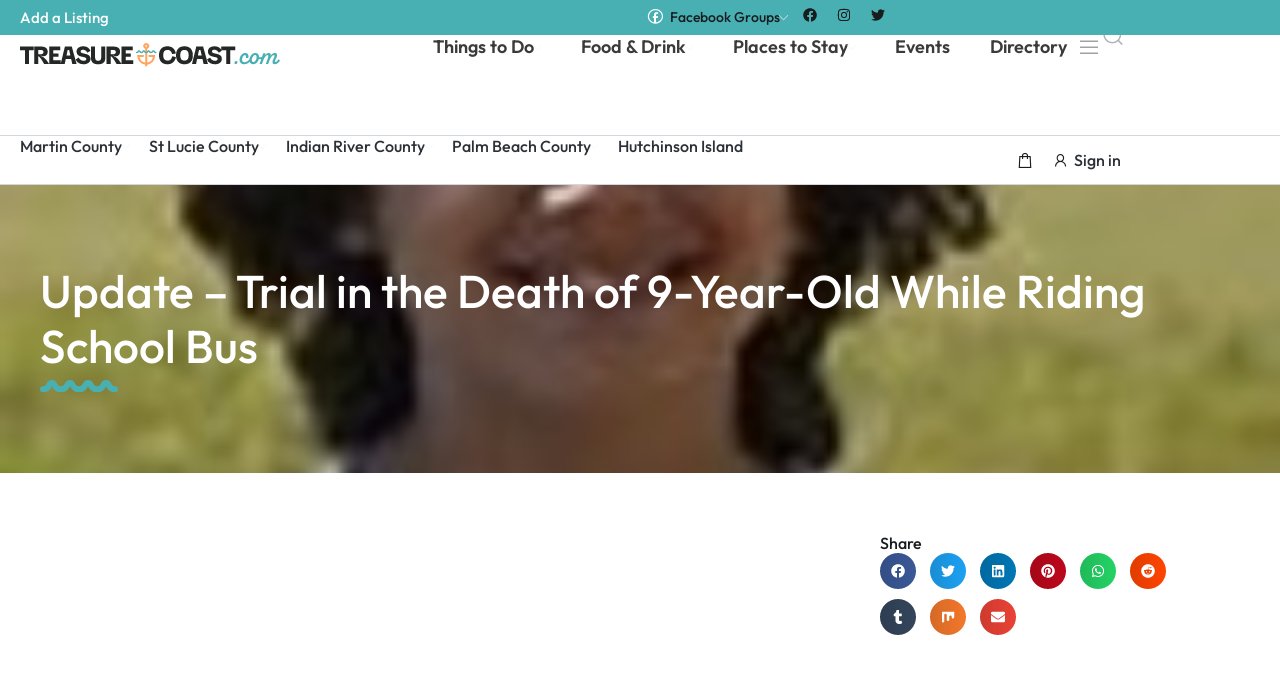

--- FILE ---
content_type: text/html; charset=utf-8
request_url: https://www.google.com/recaptcha/api2/aframe
body_size: 267
content:
<!DOCTYPE HTML><html><head><meta http-equiv="content-type" content="text/html; charset=UTF-8"></head><body><script nonce="zKm5yAlhr2bcq-HRVTdAJg">/** Anti-fraud and anti-abuse applications only. See google.com/recaptcha */ try{var clients={'sodar':'https://pagead2.googlesyndication.com/pagead/sodar?'};window.addEventListener("message",function(a){try{if(a.source===window.parent){var b=JSON.parse(a.data);var c=clients[b['id']];if(c){var d=document.createElement('img');d.src=c+b['params']+'&rc='+(localStorage.getItem("rc::a")?sessionStorage.getItem("rc::b"):"");window.document.body.appendChild(d);sessionStorage.setItem("rc::e",parseInt(sessionStorage.getItem("rc::e")||0)+1);localStorage.setItem("rc::h",'1762366526339');}}}catch(b){}});window.parent.postMessage("_grecaptcha_ready", "*");}catch(b){}</script></body></html>

--- FILE ---
content_type: text/css; charset=UTF-8
request_url: https://treasurecoast.com/wp-content/plugins/essential-addons-for-voxel/assets/dist/commons.css?ver=1762366517
body_size: 7
content:
.elementor-button-content-wrapper {
  align-items: center;
}

.ts-single-status.pending {
  opacity: 0.6;
}

.ea4v-qrcode-btns {
  display: flex;
  gap: 6px;
  flex-wrap: wrap;
}

.ea4v-qrcode-btns a {
  border: 1px solid #d2d2d2;
  border-radius: 5px;
  padding: 10px;
  flex-basis: 50%;
  color: black;
}

.ea4v-qrcode-btns a:hover {
  background-color: #00000005;
}

.elementor-button-text.ea4v-button-text {
  flex-grow: unset;
}

.ea4v-button {
  cursor: pointer;
}

.ts-popup-content-wrapper {
  overflow: scroll;
}






/* online status  */

.elementor-element .ea4v-is-online::after {
  content: '';
  position: absolute;
  right: 0;
  bottom: 0;
  background-color: rgb(48 162 76);
  font-size: 22px;
  border: 3px solid white;
  display: inline-block;
  line-height: 1em;
  border-radius: 100%;
  height: 15px;
  width: 15px;
}

.elementor-element .ea4v-is-online {
  position: relative;
}

.convo-head .ts-convo-name span.ts-last-active {
  font-weight: 400;
  color: #606060;
  font-size: 80%;
}

a.convo-pic {
  position: relative;
}

.ea4v-get-notification-link {
  border-top: 0.5px solid var(--ts-shade-4);
  padding: 10px;
  position: sticky;
  bottom: 0;
  background: white;
  margin-top: auto;
}

.ea4v-get-notification-link a {
  color: #424242;
  font-size: 90%;
  padding: 0;
  height: unset;
  white-space: wrap;
  justify-content: flex-start;
  text-align: left;
}

/* 
.ts-notification-list li a .notification-image {
  border-radius: 0 !important;
  background: unset !important;
} */

/* .ts-notification-list li a .notification-image img {
  border-radius: 50%;
} */


.ts-user-area>ul>li.ts-user-area-avatar .ea4v-is-online img {
  width: 30px;
  height: 30px;
  border-radius: 50%;
  -o-object-fit: cover;
  object-fit: cover
}

--- FILE ---
content_type: text/css; charset=UTF-8
request_url: https://treasurecoast.com/wp-content/uploads/elementor/css/post-87.css?ver=1753180478
body_size: -110
content:
.elementor-kit-87{--e-global-color-primary:#181C1F;--e-global-color-secondary:#48B0B3;--e-global-color-text:#2B3136;--e-global-color-accent:#FFA560;--e-global-color-ae7ab98:#F2F4F4;--e-global-color-c0a1184:#D4D6DD;--e-global-color-c2fa2f3:#9FA1A6;--e-global-color-3aeb63d:#B0B0B0;--e-global-color-a4236e3:#2D3236;--e-global-color-88947ff:#3B3B3B;--e-global-typography-primary-font-family:"Outfit";--e-global-typography-primary-font-weight:500;--e-global-typography-primary-line-height:1.3em;--e-global-typography-secondary-font-family:"alkaline";--e-global-typography-secondary-font-weight:500;--e-global-typography-text-font-family:"Outfit";--e-global-typography-text-font-size:18px;--e-global-typography-text-font-weight:400;--e-global-typography-text-line-height:1.6em;--e-global-typography-accent-font-family:"Outfit";--e-global-typography-accent-font-weight:500;}.elementor-kit-87 e-page-transition{background-color:#FFBC7D;}.elementor-kit-87 h1{line-height:1.3em;}.elementor-kit-87 h2{line-height:1.4em;}.elementor-kit-87 h3{line-height:1.4em;}.elementor-kit-87 h4{line-height:1.4em;}.elementor-kit-87 h5{line-height:1.4em;}.elementor-kit-87 h6{line-height:1.4em;}.elementor-kit-87 button,.elementor-kit-87 input[type="button"],.elementor-kit-87 input[type="submit"],.elementor-kit-87 .elementor-button{font-family:"Inter", Sans-serif;}.elementor-section.elementor-section-boxed > .elementor-container{max-width:1360px;}.e-con{--container-max-width:1360px;--container-default-padding-top:0px;--container-default-padding-right:0px;--container-default-padding-bottom:0px;--container-default-padding-left:0px;}.elementor-widget:not(:last-child){--kit-widget-spacing:20px;}.elementor-element{--widgets-spacing:20px 20px;--widgets-spacing-row:20px;--widgets-spacing-column:20px;}{}h1.entry-title{display:var(--page-title-display);}@media(max-width:1024px){.elementor-section.elementor-section-boxed > .elementor-container{max-width:1024px;}.e-con{--container-max-width:1024px;}}@media(max-width:767px){.elementor-section.elementor-section-boxed > .elementor-container{max-width:767px;}.e-con{--container-max-width:767px;}}

--- FILE ---
content_type: text/css; charset=UTF-8
request_url: https://treasurecoast.com/wp-content/uploads/elementor/css/post-114875.css?ver=1759510881
body_size: -291
content:
.elementor-114875 .elementor-element.elementor-element-6c2f259d{--display:flex;}.elementor-114875 .elementor-element.elementor-element-2e295400 .e-floating-bars{background-color:#FFA35D;--e-floating-bars-announcement-icon-color:#181C1F;--e-floating-bars-announcement-icon-size:16px;--e-floating-bars-announcement-text-color:#181C1F;--e-floating-bars-cta-button-text-color:#FFFFFF;--e-floating-bars-cta-button-bg-color:#48B0B3;--e-floating-bars-cta-button-text-color-hover:#FFFFFF;--e-floating-bars-cta-button-bg-color-hover:#48B0B3;--e-floating-bars-cta-button-padding-block-end:8px;--e-floating-bars-cta-button-padding-block-start:8px;--e-floating-bars-cta-button-padding-inline-end:20px;--e-floating-bars-cta-button-padding-inline-start:20px;--e-floating-bars-close-button-color:#FFFFFF;justify-content:center;--e-floating-bars-elements-padding-block-end:8px;--e-floating-bars-elements-padding-block-start:8px;--e-floating-bars-elements-padding-inline-end:16px;--e-floating-bars-elements-padding-inline-start:16px;--e-floating-bars-background-overlay-opacity:0.5;}.elementor-114875 .elementor-element.elementor-element-2e295400 .e-floating-bars__announcement-icon{order:-1;}.elementor-114875 .elementor-element.elementor-element-2e295400 .e-floating-bars__announcement-text{font-family:"Outfit", Sans-serif;font-size:14px;font-weight:400;text-align:center;}.elementor-114875 .elementor-element.elementor-element-2e295400 .e-floating-bars__cta-button{font-family:"alkaline", Sans-serif;font-size:16px;font-weight:700;}.elementor-114875 .elementor-element.elementor-element-2e295400 .e-floating-bars__close-button{inset-inline-end:10px;}.elementor-114875 .elementor-element.elementor-element-2e295400 .e-floating-bars__cta-button-container{justify-content:center;}

--- FILE ---
content_type: text/css; charset=UTF-8
request_url: https://treasurecoast.com/wp-content/uploads/elementor/css/post-529.css?ver=1753180483
body_size: 2217
content:
.elementor-529 .elementor-element.elementor-element-7a50745{--display:flex;--flex-direction:column;--container-widget-width:calc( ( 1 - var( --container-widget-flex-grow ) ) * 100% );--container-widget-height:initial;--container-widget-flex-grow:0;--container-widget-align-self:initial;--flex-wrap-mobile:wrap;--justify-content:center;--align-items:center;--gap:0px 0px;--row-gap:0px;--column-gap:0px;border-style:solid;--border-style:solid;border-width:1px 0px 0px 0px;--border-top-width:1px;--border-right-width:0px;--border-bottom-width:0px;--border-left-width:0px;border-color:var( --e-global-color-a4236e3 );--border-color:var( --e-global-color-a4236e3 );--padding-top:80px;--padding-bottom:40px;--padding-left:20px;--padding-right:20px;}.elementor-529 .elementor-element.elementor-element-7a50745:not(.elementor-motion-effects-element-type-background), .elementor-529 .elementor-element.elementor-element-7a50745 > .elementor-motion-effects-container > .elementor-motion-effects-layer{background-color:var( --e-global-color-primary );}.elementor-widget-image .widget-image-caption{color:var( --e-global-color-text );font-family:var( --e-global-typography-text-font-family ), Sans-serif;font-size:var( --e-global-typography-text-font-size );font-weight:var( --e-global-typography-text-font-weight );line-height:var( --e-global-typography-text-line-height );}.elementor-529 .elementor-element.elementor-element-3bda0b9d img{width:240px;}.elementor-529 .elementor-element.elementor-element-4694f25b{--spacer-size:50px;}.elementor-widget-heading .elementor-heading-title{font-family:var( --e-global-typography-primary-font-family ), Sans-serif;font-weight:var( --e-global-typography-primary-font-weight );line-height:var( --e-global-typography-primary-line-height );color:var( --e-global-color-primary );}.elementor-529 .elementor-element.elementor-element-15ecd9b9{width:var( --container-widget-width, 50% );max-width:50%;--container-widget-width:50%;--container-widget-flex-grow:0;text-align:center;}.elementor-529 .elementor-element.elementor-element-15ecd9b9 .elementor-heading-title{font-size:40px;font-weight:200;line-height:1.3em;color:#FFFFFF;}.elementor-529 .elementor-element.elementor-element-1975cd3a{--spacer-size:30px;}.elementor-529 .elementor-element.elementor-element-766104a9{--display:flex;--flex-direction:row;--container-widget-width:initial;--container-widget-height:100%;--container-widget-flex-grow:1;--container-widget-align-self:stretch;--flex-wrap-mobile:wrap;--gap:30px 30px;--row-gap:30px;--column-gap:30px;--padding-top:0px;--padding-bottom:60px;--padding-left:20px;--padding-right:20px;}.elementor-529 .elementor-element.elementor-element-766104a9:not(.elementor-motion-effects-element-type-background), .elementor-529 .elementor-element.elementor-element-766104a9 > .elementor-motion-effects-container > .elementor-motion-effects-layer{background-color:#181C1F;}.elementor-529 .elementor-element.elementor-element-729b831{--display:flex;--flex-direction:row;--container-widget-width:initial;--container-widget-height:100%;--container-widget-flex-grow:1;--container-widget-align-self:stretch;--flex-wrap-mobile:wrap;--border-radius:5px 5px 5px 5px;--padding-top:30px;--padding-bottom:30px;--padding-left:30px;--padding-right:30px;}.elementor-529 .elementor-element.elementor-element-729b831:not(.elementor-motion-effects-element-type-background), .elementor-529 .elementor-element.elementor-element-729b831 > .elementor-motion-effects-container > .elementor-motion-effects-layer{background-color:#03030333;}.elementor-529 .elementor-element.elementor-element-32fe11ba{--display:flex;--justify-content:center;--align-items:flex-start;--container-widget-width:calc( ( 1 - var( --container-widget-flex-grow ) ) * 100% );--gap:10px 10px;--row-gap:10px;--column-gap:10px;}.elementor-529 .elementor-element.elementor-element-32fe11ba.e-con{--flex-grow:0;--flex-shrink:0;}.elementor-529 .elementor-element.elementor-element-1c43be7b .elementor-heading-title{font-size:24px;font-weight:500;color:#FFFFFF;}.elementor-widget-text-editor{font-family:var( --e-global-typography-text-font-family ), Sans-serif;font-size:var( --e-global-typography-text-font-size );font-weight:var( --e-global-typography-text-font-weight );line-height:var( --e-global-typography-text-line-height );color:var( --e-global-color-text );}.elementor-widget-text-editor.elementor-drop-cap-view-stacked .elementor-drop-cap{background-color:var( --e-global-color-primary );}.elementor-widget-text-editor.elementor-drop-cap-view-framed .elementor-drop-cap, .elementor-widget-text-editor.elementor-drop-cap-view-default .elementor-drop-cap{color:var( --e-global-color-primary );border-color:var( --e-global-color-primary );}.elementor-529 .elementor-element.elementor-element-4f97313{font-size:16px;font-weight:400;line-height:1.5em;color:var( --e-global-color-3aeb63d );}.elementor-529 .elementor-element.elementor-element-10ab2625{--display:flex;--justify-content:center;--align-items:flex-end;--container-widget-width:calc( ( 1 - var( --container-widget-flex-grow ) ) * 100% );}.elementor-widget-form .elementor-field-group > label, .elementor-widget-form .elementor-field-subgroup label{color:var( --e-global-color-text );}.elementor-widget-form .elementor-field-group > label{font-family:var( --e-global-typography-text-font-family ), Sans-serif;font-size:var( --e-global-typography-text-font-size );font-weight:var( --e-global-typography-text-font-weight );line-height:var( --e-global-typography-text-line-height );}.elementor-widget-form .elementor-field-type-html{color:var( --e-global-color-text );font-family:var( --e-global-typography-text-font-family ), Sans-serif;font-size:var( --e-global-typography-text-font-size );font-weight:var( --e-global-typography-text-font-weight );line-height:var( --e-global-typography-text-line-height );}.elementor-widget-form .elementor-field-group .elementor-field{color:var( --e-global-color-text );}.elementor-widget-form .elementor-field-group .elementor-field, .elementor-widget-form .elementor-field-subgroup label{font-family:var( --e-global-typography-text-font-family ), Sans-serif;font-size:var( --e-global-typography-text-font-size );font-weight:var( --e-global-typography-text-font-weight );line-height:var( --e-global-typography-text-line-height );}.elementor-widget-form .elementor-button{font-family:var( --e-global-typography-accent-font-family ), Sans-serif;font-weight:var( --e-global-typography-accent-font-weight );}.elementor-widget-form .e-form__buttons__wrapper__button-next{background-color:var( --e-global-color-accent );}.elementor-widget-form .elementor-button[type="submit"]{background-color:var( --e-global-color-accent );}.elementor-widget-form .e-form__buttons__wrapper__button-previous{background-color:var( --e-global-color-accent );}.elementor-widget-form .elementor-message{font-family:var( --e-global-typography-text-font-family ), Sans-serif;font-size:var( --e-global-typography-text-font-size );font-weight:var( --e-global-typography-text-font-weight );line-height:var( --e-global-typography-text-line-height );}.elementor-widget-form .e-form__indicators__indicator, .elementor-widget-form .e-form__indicators__indicator__label{font-family:var( --e-global-typography-accent-font-family ), Sans-serif;font-weight:var( --e-global-typography-accent-font-weight );}.elementor-widget-form{--e-form-steps-indicator-inactive-primary-color:var( --e-global-color-text );--e-form-steps-indicator-active-primary-color:var( --e-global-color-accent );--e-form-steps-indicator-completed-primary-color:var( --e-global-color-accent );--e-form-steps-indicator-progress-color:var( --e-global-color-accent );--e-form-steps-indicator-progress-background-color:var( --e-global-color-text );--e-form-steps-indicator-progress-meter-color:var( --e-global-color-text );}.elementor-widget-form .e-form__indicators__indicator__progress__meter{font-family:var( --e-global-typography-accent-font-family ), Sans-serif;font-weight:var( --e-global-typography-accent-font-weight );}.elementor-529 .elementor-element.elementor-element-71d1867{width:100%;max-width:100%;--e-form-steps-indicators-spacing:20px;--e-form-steps-indicator-padding:30px;--e-form-steps-indicator-inactive-secondary-color:#ffffff;--e-form-steps-indicator-active-secondary-color:#ffffff;--e-form-steps-indicator-completed-secondary-color:#ffffff;--e-form-steps-divider-width:1px;--e-form-steps-divider-gap:10px;}.elementor-529 .elementor-element.elementor-element-71d1867 .elementor-field-group{padding-right:calc( 10px/2 );padding-left:calc( 10px/2 );margin-bottom:10px;}.elementor-529 .elementor-element.elementor-element-71d1867 .elementor-form-fields-wrapper{margin-left:calc( -10px/2 );margin-right:calc( -10px/2 );margin-bottom:-10px;}.elementor-529 .elementor-element.elementor-element-71d1867 .elementor-field-group.recaptcha_v3-bottomleft, .elementor-529 .elementor-element.elementor-element-71d1867 .elementor-field-group.recaptcha_v3-bottomright{margin-bottom:0;}body.rtl .elementor-529 .elementor-element.elementor-element-71d1867 .elementor-labels-inline .elementor-field-group > label{padding-left:0px;}body:not(.rtl) .elementor-529 .elementor-element.elementor-element-71d1867 .elementor-labels-inline .elementor-field-group > label{padding-right:0px;}body .elementor-529 .elementor-element.elementor-element-71d1867 .elementor-labels-above .elementor-field-group > label{padding-bottom:0px;}.elementor-529 .elementor-element.elementor-element-71d1867 .elementor-field-type-html{padding-bottom:0px;}.elementor-529 .elementor-element.elementor-element-71d1867 .elementor-field-group .elementor-field{color:var( --e-global-color-primary );}.elementor-529 .elementor-element.elementor-element-71d1867 .elementor-field-group .elementor-field, .elementor-529 .elementor-element.elementor-element-71d1867 .elementor-field-subgroup label{font-family:"Gabarito", Sans-serif;font-size:18px;font-weight:400;}.elementor-529 .elementor-element.elementor-element-71d1867 .elementor-field-group:not(.elementor-field-type-upload) .elementor-field:not(.elementor-select-wrapper){background-color:#ffffff;border-width:0px 0px 0px 0px;border-radius:3px 3px 3px 3px;}.elementor-529 .elementor-element.elementor-element-71d1867 .elementor-field-group .elementor-select-wrapper select{background-color:#ffffff;border-width:0px 0px 0px 0px;border-radius:3px 3px 3px 3px;}.elementor-529 .elementor-element.elementor-element-71d1867 .elementor-button{font-family:"Gabarito", Sans-serif;font-size:18px;font-weight:500;border-radius:3px 3px 3px 3px;}.elementor-529 .elementor-element.elementor-element-71d1867 .e-form__buttons__wrapper__button-next{background-color:var( --e-global-color-secondary );color:#ffffff;}.elementor-529 .elementor-element.elementor-element-71d1867 .elementor-button[type="submit"]{background-color:var( --e-global-color-secondary );color:#ffffff;}.elementor-529 .elementor-element.elementor-element-71d1867 .elementor-button[type="submit"] svg *{fill:#ffffff;}.elementor-529 .elementor-element.elementor-element-71d1867 .e-form__buttons__wrapper__button-previous{background-color:var( --e-global-color-secondary );color:#ffffff;}.elementor-529 .elementor-element.elementor-element-71d1867 .e-form__buttons__wrapper__button-next:hover{background-color:var( --e-global-color-accent );color:#ffffff;}.elementor-529 .elementor-element.elementor-element-71d1867 .elementor-button[type="submit"]:hover{background-color:var( --e-global-color-accent );color:#ffffff;}.elementor-529 .elementor-element.elementor-element-71d1867 .elementor-button[type="submit"]:hover svg *{fill:#ffffff;}.elementor-529 .elementor-element.elementor-element-71d1867 .e-form__buttons__wrapper__button-previous:hover{background-color:var( --e-global-color-accent );color:#ffffff;}.elementor-529 .elementor-element.elementor-element-71d1867 .elementor-message{font-family:"Outfit", Sans-serif;font-size:18px;font-weight:400;line-height:1.6em;}.elementor-529 .elementor-element.elementor-element-71d1867 .elementor-message.elementor-message-success{color:#48B0B3;}.elementor-529 .elementor-element.elementor-element-71d1867 .elementor-message.elementor-message-danger{color:#FFA560;}.elementor-529 .elementor-element.elementor-element-71d1867 .elementor-message.elementor-help-inline{color:#F2F4F4;}.elementor-529 .elementor-element.elementor-element-c3603a6{--display:flex;--flex-direction:row;--container-widget-width:initial;--container-widget-height:100%;--container-widget-flex-grow:1;--container-widget-align-self:stretch;--flex-wrap-mobile:wrap;--gap:30px 30px;--row-gap:30px;--column-gap:30px;--padding-top:0px;--padding-bottom:60px;--padding-left:20px;--padding-right:20px;}.elementor-529 .elementor-element.elementor-element-c3603a6:not(.elementor-motion-effects-element-type-background), .elementor-529 .elementor-element.elementor-element-c3603a6 > .elementor-motion-effects-container > .elementor-motion-effects-layer{background-color:#181C1F;}.elementor-529 .elementor-element.elementor-element-1dd138f8{--display:flex;--flex-direction:column;--container-widget-width:100%;--container-widget-height:initial;--container-widget-flex-grow:0;--container-widget-align-self:initial;--flex-wrap-mobile:wrap;border-style:solid;--border-style:solid;border-width:0px 1px 0px 0px;--border-top-width:0px;--border-right-width:1px;--border-bottom-width:0px;--border-left-width:0px;border-color:#61616145;--border-color:#61616145;--padding-top:30px;--padding-bottom:30px;--padding-left:30px;--padding-right:30px;}.elementor-529 .elementor-element.elementor-element-1dd138f8:hover{border-style:none;}.elementor-529 .elementor-element.elementor-element-1dd138f8, .elementor-529 .elementor-element.elementor-element-1dd138f8::before{--border-transition:0.3s;}.elementor-529 .elementor-element.elementor-element-694c4bc9 .elementor-heading-title{font-size:20px;font-weight:500;color:#FFFFFF;}.elementor-529 .elementor-element.elementor-element-e5b5336{font-size:16px;font-weight:400;line-height:1.5em;color:var( --e-global-color-3aeb63d );}.elementor-529 .elementor-element.elementor-element-a226e63{--grid-template-columns:repeat(0, auto);text-align:left;--icon-size:17px;--grid-column-gap:10px;--grid-row-gap:0px;}.elementor-529 .elementor-element.elementor-element-a226e63 .elementor-social-icon{background-color:#48B0B3;}.elementor-529 .elementor-element.elementor-element-a226e63 .elementor-social-icon i{color:#FFFFFF;}.elementor-529 .elementor-element.elementor-element-a226e63 .elementor-social-icon svg{fill:#FFFFFF;}.elementor-529 .elementor-element.elementor-element-a226e63 .elementor-icon{border-radius:3px 3px 3px 3px;}.elementor-529 .elementor-element.elementor-element-a226e63 .elementor-social-icon:hover{background-color:#02010100;}.elementor-529 .elementor-element.elementor-element-a226e63 .elementor-social-icon:hover i{color:var( --e-global-color-ae7ab98 );}.elementor-529 .elementor-element.elementor-element-a226e63 .elementor-social-icon:hover svg{fill:var( --e-global-color-ae7ab98 );}.elementor-529 .elementor-element.elementor-element-23def12f{--display:flex;--flex-direction:column;--container-widget-width:100%;--container-widget-height:initial;--container-widget-flex-grow:0;--container-widget-align-self:initial;--flex-wrap-mobile:wrap;border-style:solid;--border-style:solid;border-width:0px 1px 0px 0px;--border-top-width:0px;--border-right-width:1px;--border-bottom-width:0px;--border-left-width:0px;border-color:#61616145;--border-color:#61616145;--padding-top:30px;--padding-bottom:30px;--padding-left:30px;--padding-right:30px;}.elementor-529 .elementor-element.elementor-element-23def12f:hover{border-style:none;}.elementor-529 .elementor-element.elementor-element-23def12f, .elementor-529 .elementor-element.elementor-element-23def12f::before{--border-transition:0.3s;}.elementor-529 .elementor-element.elementor-element-2e16da57 .elementor-heading-title{font-size:20px;font-weight:500;color:#FFFFFF;}.elementor-widget-nav-menu .elementor-nav-menu .elementor-item{font-family:var( --e-global-typography-primary-font-family ), Sans-serif;font-weight:var( --e-global-typography-primary-font-weight );line-height:var( --e-global-typography-primary-line-height );}.elementor-widget-nav-menu .elementor-nav-menu--main .elementor-item{color:var( --e-global-color-text );fill:var( --e-global-color-text );}.elementor-widget-nav-menu .elementor-nav-menu--main .elementor-item:hover,
					.elementor-widget-nav-menu .elementor-nav-menu--main .elementor-item.elementor-item-active,
					.elementor-widget-nav-menu .elementor-nav-menu--main .elementor-item.highlighted,
					.elementor-widget-nav-menu .elementor-nav-menu--main .elementor-item:focus{color:var( --e-global-color-accent );fill:var( --e-global-color-accent );}.elementor-widget-nav-menu .elementor-nav-menu--main:not(.e--pointer-framed) .elementor-item:before,
					.elementor-widget-nav-menu .elementor-nav-menu--main:not(.e--pointer-framed) .elementor-item:after{background-color:var( --e-global-color-accent );}.elementor-widget-nav-menu .e--pointer-framed .elementor-item:before,
					.elementor-widget-nav-menu .e--pointer-framed .elementor-item:after{border-color:var( --e-global-color-accent );}.elementor-widget-nav-menu{--e-nav-menu-divider-color:var( --e-global-color-text );}.elementor-widget-nav-menu .elementor-nav-menu--dropdown .elementor-item, .elementor-widget-nav-menu .elementor-nav-menu--dropdown  .elementor-sub-item{font-family:var( --e-global-typography-accent-font-family ), Sans-serif;font-weight:var( --e-global-typography-accent-font-weight );}.elementor-529 .elementor-element.elementor-element-2fc431f9 .elementor-nav-menu .elementor-item{font-size:16px;font-weight:400;}.elementor-529 .elementor-element.elementor-element-2fc431f9 .elementor-nav-menu--main .elementor-item{color:var( --e-global-color-3aeb63d );fill:var( --e-global-color-3aeb63d );padding-left:0px;padding-right:0px;padding-top:6px;padding-bottom:6px;}.elementor-529 .elementor-element.elementor-element-2fc431f9 .elementor-nav-menu--main .elementor-item:hover,
					.elementor-529 .elementor-element.elementor-element-2fc431f9 .elementor-nav-menu--main .elementor-item.elementor-item-active,
					.elementor-529 .elementor-element.elementor-element-2fc431f9 .elementor-nav-menu--main .elementor-item.highlighted,
					.elementor-529 .elementor-element.elementor-element-2fc431f9 .elementor-nav-menu--main .elementor-item:focus{color:#48B0B3;fill:#48B0B3;}.elementor-529 .elementor-element.elementor-element-45ef25ee{--display:flex;--flex-direction:column;--container-widget-width:100%;--container-widget-height:initial;--container-widget-flex-grow:0;--container-widget-align-self:initial;--flex-wrap-mobile:wrap;border-style:solid;--border-style:solid;border-width:0px 1px 0px 0px;--border-top-width:0px;--border-right-width:1px;--border-bottom-width:0px;--border-left-width:0px;border-color:#61616145;--border-color:#61616145;--padding-top:30px;--padding-bottom:30px;--padding-left:30px;--padding-right:30px;}.elementor-529 .elementor-element.elementor-element-45ef25ee:hover{border-style:none;}.elementor-529 .elementor-element.elementor-element-45ef25ee, .elementor-529 .elementor-element.elementor-element-45ef25ee::before{--border-transition:0.3s;}.elementor-529 .elementor-element.elementor-element-b70491e .elementor-heading-title{font-size:20px;font-weight:500;color:#FFFFFF;}.elementor-529 .elementor-element.elementor-element-6edf8b26 .elementor-nav-menu .elementor-item{font-size:16px;font-weight:400;}.elementor-529 .elementor-element.elementor-element-6edf8b26 .elementor-nav-menu--main .elementor-item{color:var( --e-global-color-3aeb63d );fill:var( --e-global-color-3aeb63d );padding-left:0px;padding-right:0px;padding-top:6px;padding-bottom:6px;}.elementor-529 .elementor-element.elementor-element-6edf8b26 .elementor-nav-menu--main .elementor-item:hover,
					.elementor-529 .elementor-element.elementor-element-6edf8b26 .elementor-nav-menu--main .elementor-item.elementor-item-active,
					.elementor-529 .elementor-element.elementor-element-6edf8b26 .elementor-nav-menu--main .elementor-item.highlighted,
					.elementor-529 .elementor-element.elementor-element-6edf8b26 .elementor-nav-menu--main .elementor-item:focus{color:#48B0B3;fill:#48B0B3;}.elementor-529 .elementor-element.elementor-element-70cc3c21{--display:flex;--flex-direction:column;--container-widget-width:100%;--container-widget-height:initial;--container-widget-flex-grow:0;--container-widget-align-self:initial;--flex-wrap-mobile:wrap;border-style:none;--border-style:none;--padding-top:30px;--padding-bottom:30px;--padding-left:30px;--padding-right:0px;}.elementor-529 .elementor-element.elementor-element-70cc3c21:hover{border-style:none;}.elementor-529 .elementor-element.elementor-element-70cc3c21, .elementor-529 .elementor-element.elementor-element-70cc3c21::before{--border-transition:0.3s;}.elementor-529 .elementor-element.elementor-element-16573642 .elementor-heading-title{font-size:20px;font-weight:500;color:#FFFFFF;}.elementor-529 .elementor-element.elementor-element-2702d376 .elementor-nav-menu .elementor-item{font-size:16px;font-weight:400;}.elementor-529 .elementor-element.elementor-element-2702d376 .elementor-nav-menu--main .elementor-item{color:var( --e-global-color-3aeb63d );fill:var( --e-global-color-3aeb63d );padding-left:0px;padding-right:0px;padding-top:6px;padding-bottom:6px;}.elementor-529 .elementor-element.elementor-element-2702d376 .elementor-nav-menu--main .elementor-item:hover,
					.elementor-529 .elementor-element.elementor-element-2702d376 .elementor-nav-menu--main .elementor-item.elementor-item-active,
					.elementor-529 .elementor-element.elementor-element-2702d376 .elementor-nav-menu--main .elementor-item.highlighted,
					.elementor-529 .elementor-element.elementor-element-2702d376 .elementor-nav-menu--main .elementor-item:focus{color:#48B0B3;fill:#48B0B3;}.elementor-529 .elementor-element.elementor-element-4c417424{--display:flex;--flex-direction:row;--container-widget-width:calc( ( 1 - var( --container-widget-flex-grow ) ) * 100% );--container-widget-height:100%;--container-widget-flex-grow:1;--container-widget-align-self:stretch;--flex-wrap-mobile:wrap;--justify-content:space-evenly;--align-items:center;--gap:0px 0px;--row-gap:0px;--column-gap:0px;border-style:solid;--border-style:solid;border-width:1px 0px 0px 0px;--border-top-width:1px;--border-right-width:0px;--border-bottom-width:0px;--border-left-width:0px;border-color:#61616145;--border-color:#61616145;--padding-top:30px;--padding-bottom:30px;--padding-left:20px;--padding-right:20px;}.elementor-529 .elementor-element.elementor-element-4c417424:not(.elementor-motion-effects-element-type-background), .elementor-529 .elementor-element.elementor-element-4c417424 > .elementor-motion-effects-container > .elementor-motion-effects-layer{background-color:#181C1F;}.elementor-529 .elementor-element.elementor-element-2752492{--display:flex;--flex-direction:row;--container-widget-width:initial;--container-widget-height:100%;--container-widget-flex-grow:1;--container-widget-align-self:stretch;--flex-wrap-mobile:wrap;}.elementor-529 .elementor-element.elementor-element-1619ee5e .elementor-heading-title{font-size:14px;font-weight:500;line-height:1em;color:var( --e-global-color-3aeb63d );}.elementor-529 .elementor-element.elementor-element-7738d28a{--display:flex;--flex-direction:column;--container-widget-width:calc( ( 1 - var( --container-widget-flex-grow ) ) * 100% );--container-widget-height:initial;--container-widget-flex-grow:0;--container-widget-align-self:initial;--flex-wrap-mobile:wrap;--justify-content:center;--align-items:flex-end;}.elementor-529 .elementor-element.elementor-element-4b17679 .elementor-nav-menu .elementor-item{font-family:"Outfit", Sans-serif;font-size:14px;font-weight:400;}.elementor-529 .elementor-element.elementor-element-4b17679 .elementor-nav-menu--main .elementor-item{color:var( --e-global-color-3aeb63d );fill:var( --e-global-color-3aeb63d );padding-top:0px;padding-bottom:0px;}.elementor-529 .elementor-element.elementor-element-4b17679 .elementor-nav-menu--main .elementor-item:hover,
					.elementor-529 .elementor-element.elementor-element-4b17679 .elementor-nav-menu--main .elementor-item.elementor-item-active,
					.elementor-529 .elementor-element.elementor-element-4b17679 .elementor-nav-menu--main .elementor-item.highlighted,
					.elementor-529 .elementor-element.elementor-element-4b17679 .elementor-nav-menu--main .elementor-item:focus{color:#FFFFFF;fill:#FFFFFF;}.elementor-529 .elementor-element.elementor-element-4b17679 .elementor-nav-menu--main .elementor-item.elementor-item-active{color:#FFFFFF;}@media(min-width:768px){.elementor-529 .elementor-element.elementor-element-766104a9{--content-width:1360px;}.elementor-529 .elementor-element.elementor-element-32fe11ba{--width:31.846%;}.elementor-529 .elementor-element.elementor-element-c3603a6{--content-width:1360px;}.elementor-529 .elementor-element.elementor-element-1dd138f8{--width:25%;}.elementor-529 .elementor-element.elementor-element-23def12f{--width:25%;}.elementor-529 .elementor-element.elementor-element-45ef25ee{--width:25%;}.elementor-529 .elementor-element.elementor-element-70cc3c21{--width:25%;}.elementor-529 .elementor-element.elementor-element-4c417424{--content-width:1360px;}.elementor-529 .elementor-element.elementor-element-2752492{--width:50%;}.elementor-529 .elementor-element.elementor-element-7738d28a{--width:50%;}}@media(max-width:1366px) and (min-width:768px){.elementor-529 .elementor-element.elementor-element-1dd138f8{--width:32%;}.elementor-529 .elementor-element.elementor-element-23def12f{--width:30%;}.elementor-529 .elementor-element.elementor-element-45ef25ee{--width:30%;}.elementor-529 .elementor-element.elementor-element-70cc3c21{--width:100%;}}@media(max-width:1024px) and (min-width:768px){.elementor-529 .elementor-element.elementor-element-1dd138f8{--width:45%;}.elementor-529 .elementor-element.elementor-element-23def12f{--width:45%;}.elementor-529 .elementor-element.elementor-element-45ef25ee{--width:45%;}.elementor-529 .elementor-element.elementor-element-70cc3c21{--width:50%;}}@media(max-width:1366px){.elementor-widget-image .widget-image-caption{font-size:var( --e-global-typography-text-font-size );line-height:var( --e-global-typography-text-line-height );}.elementor-widget-heading .elementor-heading-title{line-height:var( --e-global-typography-primary-line-height );}.elementor-529 .elementor-element.elementor-element-766104a9{--flex-direction:row;--container-widget-width:initial;--container-widget-height:100%;--container-widget-flex-grow:1;--container-widget-align-self:stretch;--flex-wrap-mobile:wrap;--flex-wrap:wrap;}.elementor-widget-text-editor{font-size:var( --e-global-typography-text-font-size );line-height:var( --e-global-typography-text-line-height );}.elementor-widget-form .elementor-field-group > label{font-size:var( --e-global-typography-text-font-size );line-height:var( --e-global-typography-text-line-height );}.elementor-widget-form .elementor-field-type-html{font-size:var( --e-global-typography-text-font-size );line-height:var( --e-global-typography-text-line-height );}.elementor-widget-form .elementor-field-group .elementor-field, .elementor-widget-form .elementor-field-subgroup label{font-size:var( --e-global-typography-text-font-size );line-height:var( --e-global-typography-text-line-height );}.elementor-widget-form .elementor-message{font-size:var( --e-global-typography-text-font-size );line-height:var( --e-global-typography-text-line-height );}.elementor-529 .elementor-element.elementor-element-71d1867{width:100%;max-width:100%;}.elementor-529 .elementor-element.elementor-element-c3603a6{--flex-direction:row;--container-widget-width:initial;--container-widget-height:100%;--container-widget-flex-grow:1;--container-widget-align-self:stretch;--flex-wrap-mobile:wrap;--flex-wrap:wrap;}.elementor-widget-nav-menu .elementor-nav-menu .elementor-item{line-height:var( --e-global-typography-primary-line-height );}.elementor-529 .elementor-element.elementor-element-45ef25ee{border-width:0px 0px 0px 0px;--border-top-width:0px;--border-right-width:0px;--border-bottom-width:0px;--border-left-width:0px;}}@media(max-width:1024px){.elementor-widget-image .widget-image-caption{font-size:var( --e-global-typography-text-font-size );line-height:var( --e-global-typography-text-line-height );}.elementor-widget-heading .elementor-heading-title{line-height:var( --e-global-typography-primary-line-height );}.elementor-529 .elementor-element.elementor-element-15ecd9b9{--container-widget-width:80%;--container-widget-flex-grow:0;width:var( --container-widget-width, 80% );max-width:80%;}.elementor-529 .elementor-element.elementor-element-15ecd9b9 .elementor-heading-title{font-size:36px;}.elementor-widget-text-editor{font-size:var( --e-global-typography-text-font-size );line-height:var( --e-global-typography-text-line-height );}.elementor-widget-form .elementor-field-group > label{font-size:var( --e-global-typography-text-font-size );line-height:var( --e-global-typography-text-line-height );}.elementor-widget-form .elementor-field-type-html{font-size:var( --e-global-typography-text-font-size );line-height:var( --e-global-typography-text-line-height );}.elementor-widget-form .elementor-field-group .elementor-field, .elementor-widget-form .elementor-field-subgroup label{font-size:var( --e-global-typography-text-font-size );line-height:var( --e-global-typography-text-line-height );}.elementor-widget-form .elementor-message{font-size:var( --e-global-typography-text-font-size );line-height:var( --e-global-typography-text-line-height );}.elementor-529 .elementor-element.elementor-element-c3603a6{--flex-wrap:wrap;}.elementor-529 .elementor-element.elementor-element-23def12f{border-width:0px 0px 0px 0px;--border-top-width:0px;--border-right-width:0px;--border-bottom-width:0px;--border-left-width:0px;--padding-top:30px;--padding-bottom:30px;--padding-left:30px;--padding-right:0px;}.elementor-widget-nav-menu .elementor-nav-menu .elementor-item{line-height:var( --e-global-typography-primary-line-height );}.elementor-529 .elementor-element.elementor-element-45ef25ee{border-width:0px 1px 0px 0px;--border-top-width:0px;--border-right-width:1px;--border-bottom-width:0px;--border-left-width:0px;}}@media(max-width:767px){.elementor-529 .elementor-element.elementor-element-7a50745{--padding-top:60px;--padding-bottom:0px;--padding-left:20px;--padding-right:20px;}.elementor-widget-image .widget-image-caption{font-size:var( --e-global-typography-text-font-size );line-height:var( --e-global-typography-text-line-height );}.elementor-529 .elementor-element.elementor-element-4694f25b{--spacer-size:20px;}.elementor-widget-heading .elementor-heading-title{line-height:var( --e-global-typography-primary-line-height );}.elementor-529 .elementor-element.elementor-element-15ecd9b9{width:100%;max-width:100%;}.elementor-529 .elementor-element.elementor-element-15ecd9b9 .elementor-heading-title{font-size:24px;}.elementor-529 .elementor-element.elementor-element-1975cd3a{--spacer-size:20px;}.elementor-529 .elementor-element.elementor-element-766104a9{--gap:0px 0px;--row-gap:0px;--column-gap:0px;--padding-top:0px;--padding-bottom:20px;--padding-left:20px;--padding-right:20px;}.elementor-widget-text-editor{font-size:var( --e-global-typography-text-font-size );line-height:var( --e-global-typography-text-line-height );}.elementor-widget-form .elementor-field-group > label{font-size:var( --e-global-typography-text-font-size );line-height:var( --e-global-typography-text-line-height );}.elementor-widget-form .elementor-field-type-html{font-size:var( --e-global-typography-text-font-size );line-height:var( --e-global-typography-text-line-height );}.elementor-widget-form .elementor-field-group .elementor-field, .elementor-widget-form .elementor-field-subgroup label{font-size:var( --e-global-typography-text-font-size );line-height:var( --e-global-typography-text-line-height );}.elementor-widget-form .elementor-message{font-size:var( --e-global-typography-text-font-size );line-height:var( --e-global-typography-text-line-height );}.elementor-529 .elementor-element.elementor-element-c3603a6{--gap:0px 0px;--row-gap:0px;--column-gap:0px;}.elementor-529 .elementor-element.elementor-element-1dd138f8{border-width:0px 0px 1px 0px;--border-top-width:0px;--border-right-width:0px;--border-bottom-width:1px;--border-left-width:0px;--padding-top:30px;--padding-bottom:30px;--padding-left:0px;--padding-right:0px;}.elementor-529 .elementor-element.elementor-element-23def12f{border-width:0px 0px 1px 0px;--border-top-width:0px;--border-right-width:0px;--border-bottom-width:1px;--border-left-width:0px;--padding-top:30px;--padding-bottom:30px;--padding-left:0px;--padding-right:0px;}.elementor-widget-nav-menu .elementor-nav-menu .elementor-item{line-height:var( --e-global-typography-primary-line-height );}.elementor-529 .elementor-element.elementor-element-45ef25ee{border-width:0px 0px 1px 0px;--border-top-width:0px;--border-right-width:0px;--border-bottom-width:1px;--border-left-width:0px;--padding-top:30px;--padding-bottom:30px;--padding-left:0px;--padding-right:0px;}.elementor-529 .elementor-element.elementor-element-70cc3c21{--padding-top:30px;--padding-bottom:0px;--padding-left:0px;--padding-right:0px;}.elementor-529 .elementor-element.elementor-element-2752492{--align-items:center;--container-widget-width:calc( ( 1 - var( --container-widget-flex-grow ) ) * 100% );}.elementor-529 .elementor-element.elementor-element-7738d28a{--align-items:center;--container-widget-width:calc( ( 1 - var( --container-widget-flex-grow ) ) * 100% );--padding-top:20px;--padding-bottom:0px;--padding-left:0px;--padding-right:0px;}}

--- FILE ---
content_type: image/svg+xml
request_url: https://creator.expediagroup.com/products/banners/assets/logos/expedia-stacked.svg
body_size: 753
content:
<svg height="345" viewBox="0 0 640 345" width="640" xmlns="http://www.w3.org/2000/svg"><path d="m364.4 151h-88.9c-17.2 0-31-13.9-31-31v-89c0-17.2 13.9-31 31-31h88.9c17.2 0 31 13.9 31 31v88.9c0 17.2-13.8 31.1-31 31.1z" fill="#fddb32"/><path d="m290.6 121.6v-14.6c0-1.2-.9-2.1-2.1-2.1h-14.6c-1.2 0-2.1.9-2.1 2.1v14.6c0 1.2.9 2.1 2.1 2.1h14.6c1.2 0 2.1-.9 2.1-2.1z" fill="#191e3b"/><path d="m368.3 109v-72.1c0-5.4-4.3-9.7-9.7-9.7h-72.2c-1.5 0-2.3.5-3.2 1.5l-14.4 14.5c-1.1 1.1-.3 2.7 1.3 2.7h65.3l-40.5 40.5c-.7.7-1.1 1.5-1.1 2.7v10.7c0 1.3.9 2.1 2.1 2.1h10.7c1.3 0 2-.3 2.7-1.1l40.5-40.5v65.3c0 1.6 1.6 2.3 2.7 1.3l14.5-14.4c.7-1.1 1.3-2 1.3-3.5z" fill="#191e3b"/><g fill="#fff"><path d="m142.6 266.3 29.6-40.8c.9-1.3.2-2.5-1.3-2.5h-16.1c-.9 0-2 .3-2.5 1.3l-19.5 28.4-20-28.4c-.5-.9-1.6-1.3-2.5-1.3h-17.1c-.9 0-1.5.7-1.5 1.5 0 .3 0 .7.3 1.1l29.6 41-32.6 44.8c-.9 1.3-.2 2.5 1.1 2.5h16.2c.9 0 2-.3 2.5-1.3l22.6-32.5 22.9 32.5c.5.9 1.6 1.3 2.5 1.3h17.3c.9 0 1.5-.7 1.5-1.5 0-.3-.2-.7-.3-1.1z"/><path d="m76.6 188.8h-67.5c-5.2 0-9.1 3.9-9.1 9.1v106.8c0 5.2 3.9 9.1 9.1 9.1h67.5c1.3 0 2.1-.9 2.1-2.1v-12.5c0-1.3-.9-2.1-2.1-2.1h-57.6v-39.5h51.8c1.3 0 2.1-.9 2.1-2.1v-12c0-1.3-.9-2.1-2.1-2.1h-51.8v-36.1h57.7c1.3 0 2.1-.9 2.1-2.1v-12.2c0-1.2-.9-2.2-2.2-2.2z"/><path d="m236.6 220.1c-17.5 0-26.8 7.7-32.1 14.8v-9.8c0-1.3-.9-2.1-2.1-2.1h-14.1c-1.3 0-2.1.9-2.1 2.1v117.7c0 1.3.9 2.1 2.1 2.1h14.3c1.3 0 2.1-.9 2.1-2.1v-40.6c5.2 7.2 14.4 14.3 31.9 14.3 28.4 0 45-21.4 45-48.3s-16.7-48.1-45-48.1zm-3.3 81.1c-17.5 0-29.5-11.8-29.5-32.7s12-33.1 29.5-33.1 29.3 12.1 29.3 33.1-11.8 32.7-29.3 32.7z"/><path d="m337.8 220.1c-24.9 0-44.7 17.9-44.7 47.5 0 30.4 17.5 49 47 49 17 0 31.1-7.5 39.8-17.9.5-.5.7-1.1.7-1.6s-.2-1.1-.7-1.6l-8.2-8c-.5-.5-1.1-.7-1.6-.7s-1.1.3-1.6.9c-6.8 7.4-15.6 13.6-28.2 13.6-18.5 0-27.4-11.4-28.8-27.8h68.6c1.3 0 2.1-.9 2.1-2.1v-3.6c.1-27.3-16.3-47.7-44.4-47.7zm-25.5 39.3c2.1-14.9 9.9-24.7 25.5-24.7 15.9 0 24.3 9.1 25.5 24.7z"/><path d="m637.8 223h-14.1c-1.3 0-2.1.9-2.1 2.1v10c-5.4-7.2-14.6-14.8-32.5-14.8-28 0-44.7 21.4-44.7 48.3s16.6 48.3 44.7 48.3c17.9 0 27.2-7.7 32.5-14.8v9.8c0 1.3.9 2.1 2.1 2.1h14.1c1.3 0 2.1-.9 2.1-2.1v-86.6c.1-1.5-.9-2.3-2.1-2.3zm-45.2 78.4c-17.5 0-29.3-12.1-29.3-33.1 0-20.9 11.8-32.7 29.3-32.7s29.5 11.8 29.5 32.7c0 21-12 33.1-29.5 33.1z"/><path d="m487.4 188.8h-14.3c-1.3 0-2.1.9-2.1 2.1v44.1c-5.4-7.2-14.4-14.8-32.3-14.8-28 0-44.7 21.4-44.7 48.3s16.6 48.3 44.7 48.3c17.9 0 27.2-7.7 32.5-14.8v9.8c0 1.3.9 2.1 2.1 2.1h14.1c1.3 0 2.1-.9 2.1-2.1v-120.8c0-1.2-.9-2.2-2.1-2.2zm-45.2 112.6c-17.5 0-29.3-12.1-29.3-33.1 0-20.9 11.8-32.7 29.3-32.7s29.5 11.8 29.5 32.7c0 21-12 33.1-29.5 33.1z"/><path d="m526.3 188.8h-14.6c-1.3 0-2.1.9-2.1 2.1v14.6c0 1.3.9 2.1 2.1 2.1h14.6c1.3 0 2.1-.9 2.1-2.1v-14.5c.1-1.2-.9-2.2-2.1-2.2z"/><path d="m526.1 223h-14.3c-1.3 0-2.1.9-2.1 2.1v86.6c0 1.3.9 2.1 2.1 2.1h14.3c1.3 0 2.1-.9 2.1-2.1v-86.6c.1-1.3-.8-2.1-2.1-2.1z"/></g></svg>